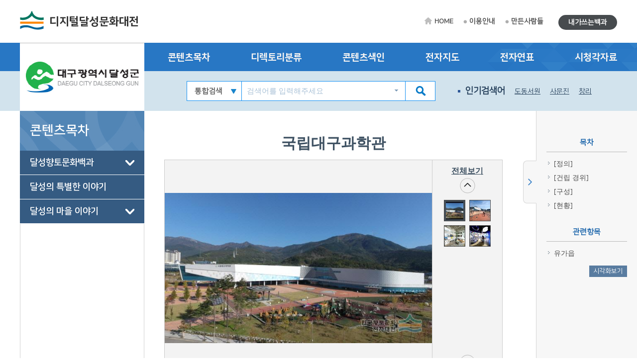

--- FILE ---
content_type: text/html; charset=utf-8
request_url: http://dalseong.grandculture.net/dalseong/toc/GC40801375
body_size: 15372
content:






 





  

<!DOCTYPE html>

<html lang="ko">
<head>
    <meta charset="utf-8">
    <meta name="description" content="">
    <meta http-equiv="x-ua-compatible" content="ie=edge">
    <meta name="viewport" content="width=device-width, initial-scale=1">
    
    



<title>국립대구과학관 - 디지털달성문화대전</title>

    <link href="/favicon.ico" rel="shortcut icon" type="image/x-icon" />
    <link href="/favicon.ico" rel="icon" type="image/x-icon" />
    <link href="/touch-icon-iphone.png" rel="apple-touch-icon" />
    <link href="/touch-icon-iphone-precomposed.png" rel="apple-touch-icon-precomposed" />
    <link href="/Content/Css/base.css" rel="stylesheet"/>
<link href="/Content/Css/service-common.css" rel="stylesheet"/>
<link href="/Content/Css/fonts/font-awesome.css" rel="stylesheet"/>
<link href="/Content/Css/service.css" rel="stylesheet"/>
<link href="/Content/Script/plugin/lightslider/css/lightslider.css" rel="stylesheet"/>
<link href="/Content/Script/plugin/jstree/css/jstree.css" rel="stylesheet"/>
<link href="/Content/Script/plugin/popModal/css/popModal.css" rel="stylesheet"/>
<link href="/Content/Css/main-common.css" rel="stylesheet"/>

    <script src="/Scripts/jquery-3.2.1.js"></script>
<script src="/Scripts/jquery-ui-1.12.1.js"></script>
<script src="/Content/Script/plugin/uitotop/jquery.uitotop.js"></script>
<script src="/Content/Script/util.js"></script>
<script src="/Content/Script/common.js"></script>
<script src="/Content/Script/main-common.js"></script>
<script src="/Content/Script/plugin/ark/ark.js"></script>
<script src="/Content/Script/plugin/lightslider/lightslider-1.1.6.js"></script>
<script src="/Content/Script/plugin/jstree/jstree-3.3.5.js"></script>
<script src="/Content/Script/plugin/clipboard-1.7.1.js"></script>
<script src="/Content/Script/plugin/popModal/popModal-1.26.js"></script>
<script src="/Content/Script/plugin/uitotop/easing.js"></script>
<script src="/Content/Script/ui-service.js"></script>

    <script src="/Content/Script/plugin/basil/basil-0.4.10.js"></script>
<script src="/Content/Script/plugin/basil/basil.list-0.4.10.js"></script>
<script src="/Content/Script/session/ui-service-basil.js"></script>


    <!-- Global site tag (gtag.js) - Google Analytics -->
<script async src="https://www.googletagmanager.com/gtag/js?id=G-5WQJ17H8E7"></script>
<script>
        window.dataLayer = window.dataLayer || [];
        function gtag() { dataLayer.push(arguments); }
        gtag('js', new Date());

    gtag('config', 'G-5WQJ17H8E7');
</script>


    <script type="text/javascript">
        function timeline2(item) {
            if (!item) item = '달성:달성군청 설립';
            popupChron('dalseong', item, '');
        }

        function map(item) {
	    //alert('네이버 전자지도 Open API 서비스 종료로 인하여 교체 작업시까지 전자지도 서비스를 사용할 수 없습니다.\n\n서비스 이용에 불편을 드려 죄송합니다.');
            //return;
            if (!item) item = '달성:달성군청';
            popupGis('dalseong', item, '');
        }
    </script>
</head>
<body>
    <form id="contentsForm" name="contentsForm" action="" method="post">
        <input type="hidden" name="requestBy" value="" />
    </form>

    <!-- Skip -->
    <div class="skip">
        <a href="#container">본문 바로가기</a>
    </div>
    <!-- //Skip -->
    <div id="wrap">
        <!-- header -->
        <header id="header">
            <div id="top">
                <div class="wrap clearfix">
                    <!-- 상단 로고 -->
                    <h1 id="logo"><a href="/dalseong">디지털달성문화대전</a></h1>
                    <div class="util-wrap clearfix">
                        <ul id="sub-util" class="clearfix">
                            <li><a href="/dalseong" class="home-tit">HOME</a></li>
                            <li><a href="/dalseong/guide">이용안내</a></li>
                            <li><a href="/dalseong/maker">만든사람들</a></li>
                            
                        </ul>
                        <ul id="radius-util" class="special-link">

                            <li><a href="/dalseong/board/usercontents" class="radius-tit type2">내가쓰는백과</a></li>
                        </ul>
                    </div>
                </div>
            </div>
            <nav id="nav">
                <div class="nav-logo">
                    <div class="left-menu-tit" style="background: url(/Local/dalseong/Images/logo.jpg) no-repeat 50% 50% #fff;"></div>
                </div>
                <div class="nav-link">
                    <div class="wrap clearfix">
                        <ul class="link-list clearfix">
                            <li><a href="/dalseong/toc?search=TT002">콘텐츠목차</a></li>
                            <li><a href="/dalseong/dir">디렉토리분류</a></li>
                            <li><a href="/dalseong/index">콘텐츠색인</a></li>
                            <li><a href="#map" onclick="map(); return false;">전자지도</a></li>
                            <li><a href="#timeline" onclick="timeline2(); return false;">전자연표</a></li>
                            <li><a href="/dalseong/multimedia">시청각자료</a></li>
                        </ul>
                    </div>
                </div>
                <div class="nav-copy">
                    <div class="wrap clearfix">
                        <h1 id="logo"><a href="/dalseong">디지털달성문화대전</a></h1>
                        <!-- 검색창 -->
                        <div class="search-area clearfix">
                            <form id="searchForm" name="searchForm" action="/dalseong/search" method="post">
                                <input type="hidden" name="localCode" id="localCode" value="GC408" />
                                <input type="hidden" name="local" id="localName" value="dalseong" />
                                <input type="hidden" name="keyword" value="" />
                                <select name="collection">
                                    <option value="">통합검색</option>
                                    <option value="text">본문</option>
                                    <option value="multimedia">시청각</option>
                                </select>
                                <input type="text" name="input_keyword" id="input_keyword" class="zh" placeholder="검색어를 입력해주세요">
                                <button type="submit" class="btn-sch"></button>
                            </form>
                            <div id="ark" class="zh"></div>
                        </div>
                        <!-- //검색창 -->
                        <!-- 인기검색어 -->
                        <ul class="keyword-area clearfix">
                            <li class="keyword-thumb">인기검색어</li>
                            


                    <li><a href="#search" onclick="mainSearchKeyword('도동서원'); return false;">도동서원</a></li>
                    <li><a href="#search" onclick="mainSearchKeyword('사문진'); return false;">사문진</a></li>
                    <li><a href="#search" onclick="mainSearchKeyword('창리'); return false;">창리</a></li>
                    <li><a href="#search" onclick="mainSearchKeyword('죽곡리'); return false;">죽곡리</a></li>
                    <li><a href="#search" onclick="mainSearchKeyword('현풍 석빙고'); return false;">현풍 석빙고</a></li>


                        </ul>
                        <!-- //인기검색어 -->
                        <!-- 검색버튼 -->
                        <div class="res-search clearfix"></div>

                        <!-- 전체메뉴 버튼 -->
                        <div class="res-menu clearfix"></div>
                    </div>
                </div>
            </nav>
        </header>
        <!-- //header -->

        <div id="container">
            <div class="wrap clearfix">

                <!-- leftmenu -->
                <div id="left-menu">
                    
                    <div id="left-title">
                        <h1>콘텐츠목차</h1>
                    </div>
                    <div id="left-tree" class="no-facet" style="visibility: hidden;">

<ul>
<li class="depth-1" id="TT002">
    <a href="/dalseong/toc?search=TT002">달성향토문화백과</a>
<ul>
<li class="depth-2" id="A">
    <a href="/dalseong/toc?search=A">삶의 터전(지리)</a>
<ul>
<li class="depth-3" id="A1">
    <a href="/dalseong/toc?search=A1">자연 지리</a>
<ul>
<li class="depth-4" id="A1/2">
    <a href="/dalseong/toc?search=A1/2">지질·지형</a>
</li>
</ul>
</li>
<li class="depth-3" id="A2">
    <a href="/dalseong/toc?search=A2">인문 지리</a>
<ul>
<li class="depth-4" id="A2/1">
    <a href="/dalseong/toc?search=A2/1">행정 구역</a>
</li>
<li class="depth-4" id="A2/2">
    <a href="/dalseong/toc?search=A2/2">마을</a>
</li>
<li class="depth-4" id="A2/3">
    <a href="/dalseong/toc?search=A2/3">교통</a>
</li>
<li class="depth-4" id="A2/4">
    <a href="/dalseong/toc?search=A2/4">관광</a>
</li>
</ul>
</li>
<li class="depth-3" id="A3">
    <a href="/dalseong/toc?search=A3">동식물</a>
<ul>
<li class="depth-4" id="A3/1">
    <a href="/dalseong/toc?search=A3/1">동물상</a>
</li>
<li class="depth-4" id="A3/2">
    <a href="/dalseong/toc?search=A3/2">식물상</a>
</li>
</ul>
</li>
</ul>
</li>
<li class="depth-2" id="B">
    <a href="/dalseong/toc?search=B">삶의 내력(역사)</a>
<ul>
<li class="depth-3" id="B1">
    <a href="/dalseong/toc?search=B1">전통 시대</a>
<ul>
<li class="depth-4" id="B1/1">
    <a href="/dalseong/toc?search=B1/1">고대</a>
</li>
<li class="depth-4" id="B1/2">
    <a href="/dalseong/toc?search=B1/2">고려 시대</a>
</li>
<li class="depth-4" id="B1/3">
    <a href="/dalseong/toc?search=B1/3">조선 시대</a>
</li>
</ul>
</li>
<li class="depth-3" id="B2">
    <a href="/dalseong/toc?search=B2">근현대</a>
<ul>
<li class="depth-4" id="B2/1">
    <a href="/dalseong/toc?search=B2/1">근대</a>
</li>
<li class="depth-4" id="B2/2">
    <a href="/dalseong/toc?search=B2/2">현대</a>
</li>
</ul>
</li>
</ul>
</li>
<li class="depth-2" id="C">
    <a href="/dalseong/toc?search=C">삶의 자취(문화 유산)</a>
<ul>
<li class="depth-3" id="C1">
    <a href="/dalseong/toc?search=C1">유형 유산</a>
<ul>
<li class="depth-4" id="C1/1">
    <a href="/dalseong/toc?search=C1/1">유물</a>
</li>
<li class="depth-4" id="C1/2">
    <a href="/dalseong/toc?search=C1/2">유적</a>
</li>
</ul>
</li>
<li class="depth-3" id="C3">
    <a href="/dalseong/toc?search=C3">기록 유산</a>
<ul>
<li class="depth-4" id="C3/3">
    <a href="/dalseong/toc?search=C3/3">지리지·향토지</a>
</li>
<li class="depth-4" id="ba08ca36-d8e0-4e6b-8b8b-400c49cdd8eb">
    <a href="/dalseong/toc?search=ba08ca36-d8e0-4e6b-8b8b-400c49cdd8eb">고문헌·고지도</a>
</li>
</ul>
</li>
<li class="depth-3" id="6221f467-e69c-406c-a1a6-649c55422308">
    <a href="/dalseong/toc?search=6221f467-e69c-406c-a1a6-649c55422308">무형 유산</a>
</li>
</ul>
</li>
<li class="depth-2" id="D">
    <a href="/dalseong/toc?search=D">삶의 주체(성씨·인물)</a>
<ul>
<li class="depth-3" id="D1">
    <a href="/dalseong/toc?search=D1">성씨·세거지</a>
</li>
<li class="depth-3" id="D2">
    <a href="/dalseong/toc?search=D2">전통 시대 인물</a>
<ul>
<li class="depth-4" id="D2/2">
    <a href="/dalseong/toc?search=D2/2">문무 관인</a>
</li>
<li class="depth-4" id="2017d42d-067f-416c-a4cd-43f0d813f0e4">
    <a href="/dalseong/toc?search=2017d42d-067f-416c-a4cd-43f0d813f0e4">문인·학자</a>
</li>
<li class="depth-4" id="D2/4">
    <a href="/dalseong/toc?search=D2/4">효자·열녀</a>
</li>
<li class="depth-4" id="1dbac291-0597-4ea5-acf5-35be1d754cd0">
    <a href="/dalseong/toc?search=1dbac291-0597-4ea5-acf5-35be1d754cd0">의병</a>
</li>
<li class="depth-4" id="D2/5">
    <a href="/dalseong/toc?search=D2/5">승려</a>
</li>
</ul>
</li>
<li class="depth-3" id="D3">
    <a href="/dalseong/toc?search=D3">근현대 인물</a>
<ul>
<li class="depth-4" id="3a0a0883-dca6-4deb-b938-2e4d9df9cd06">
    <a href="/dalseong/toc?search=3a0a0883-dca6-4deb-b938-2e4d9df9cd06">의병·독립운동가</a>
</li>
<li class="depth-4" id="68ddd36e-ee01-4707-908f-a7b04a8ce2bd">
    <a href="/dalseong/toc?search=68ddd36e-ee01-4707-908f-a7b04a8ce2bd">문인·학자</a>
</li>
<li class="depth-4" id="D3/1">
    <a href="/dalseong/toc?search=D3/1">행정 관료·경제인</a>
</li>
<li class="depth-4" id="5ca8d72b-38ad-4d29-88c6-31d3c7f95582">
    <a href="/dalseong/toc?search=5ca8d72b-38ad-4d29-88c6-31d3c7f95582">종교인</a>
</li>
<li class="depth-4" id="94f578b7-9b93-40d6-a836-6bd7e3ffb083">
    <a href="/dalseong/toc?search=94f578b7-9b93-40d6-a836-6bd7e3ffb083">정치인</a>
</li>
</ul>
</li>
</ul>
</li>
<li class="depth-2" id="E">
    <a href="/dalseong/toc?search=E">삶의 틀(정치∙경제∙사회)</a>
<ul>
<li class="depth-3" id="E1">
    <a href="/dalseong/toc?search=E1">정치·행정</a>
</li>
<li class="depth-3" id="E2">
    <a href="/dalseong/toc?search=E2">경제·산업</a>
<ul>
<li class="depth-4" id="E2/2">
    <a href="/dalseong/toc?search=E2/2">기업체·경제 단체</a>
</li>
<li class="depth-4" id="E2/3">
    <a href="/dalseong/toc?search=E2/3">시장∙산업 시설</a>
</li>
<li class="depth-4" id="E2/4">
    <a href="/dalseong/toc?search=E2/4">특산물</a>
</li>
</ul>
</li>
<li class="depth-3" id="E3">
    <a href="/dalseong/toc?search=E3">사회·복지</a>
<ul>
<li class="depth-4" id="E3/1">
    <a href="/dalseong/toc?search=E3/1">사회 단체</a>
</li>
<li class="depth-4" id="E3/2">
    <a href="/dalseong/toc?search=E3/2">복지 시설</a>
</li>
<li class="depth-4" id="E3/3">
    <a href="/dalseong/toc?search=E3/3">보건 의료</a>
</li>
</ul>
</li>
<li class="depth-3" id="E4">
    <a href="/dalseong/toc?search=E4">과학 기술</a>
</li>
</ul>
</li>
<li class="depth-2" id="F">
    <a href="/dalseong/toc?search=F">삶의 의미(종교)</a>
<ul>
<li class="depth-3" id="F1">
    <a href="/dalseong/toc?search=F1">불교</a>
</li>
<li class="depth-3" id="F2">
    <a href="/dalseong/toc?search=F2">유교</a>
</li>
<li class="depth-3" id="F3">
    <a href="/dalseong/toc?search=F3">기독교</a>
</li>
<li class="depth-3" id="F4">
    <a href="/dalseong/toc?search=F4">신종교</a>
</li>
</ul>
</li>
<li class="depth-2" id="G">
    <a href="/dalseong/toc?search=G">삶의 내용(문화·교육)</a>
<ul>
<li class="depth-3" id="G1">
    <a href="/dalseong/toc?search=G1">문화·예술</a>
<ul>
<li class="depth-4" id="G1/2">
    <a href="/dalseong/toc?search=G1/2">문화 예술 단체</a>
</li>
<li class="depth-4" id="G1/3">
    <a href="/dalseong/toc?search=G1/3">문화 예술 작품</a>
</li>
<li class="depth-4" id="G1/4">
    <a href="/dalseong/toc?search=G1/4">문화 시설</a>
</li>
<li class="depth-4" id="G1/5">
    <a href="/dalseong/toc?search=G1/5">지역 축제·행사</a>
</li>
</ul>
</li>
<li class="depth-3" id="G2">
    <a href="/dalseong/toc?search=G2">체육</a>
</li>
<li class="depth-3" id="G3">
    <a href="/dalseong/toc?search=G3">교육</a>
</li>
<li class="depth-3" id="G4">
    <a href="/dalseong/toc?search=G4">언론∙출판</a>
</li>
</ul>
</li>
<li class="depth-2" id="H">
    <a href="/dalseong/toc?search=H">삶의 방식(생활·민속)</a>
<ul>
<li class="depth-3" id="H1">
    <a href="/dalseong/toc?search=H1">생활</a>
<ul>
<li class="depth-4" id="H1/1">
    <a href="/dalseong/toc?search=H1/1">의생활</a>
</li>
<li class="depth-4" id="H1/2">
    <a href="/dalseong/toc?search=H1/2">식생활</a>
</li>
<li class="depth-4" id="H1/3">
    <a href="/dalseong/toc?search=H1/3">주생활</a>
</li>
</ul>
</li>
<li class="depth-3" id="H2">
    <a href="/dalseong/toc?search=H2">민속</a>
<ul>
<li class="depth-4" id="H2/1">
    <a href="/dalseong/toc?search=H2/1">평생 의례·세시 풍속</a>
</li>
<li class="depth-4" id="H2/2">
    <a href="/dalseong/toc?search=H2/2">민간 신앙</a>
</li>
<li class="depth-4" id="H2/3">
    <a href="/dalseong/toc?search=H2/3">민속놀이</a>
</li>
<li class="depth-4" id="H2/4">
    <a href="/dalseong/toc?search=H2/4">생활 도구</a>
</li>
</ul>
</li>
</ul>
</li>
<li class="depth-2" id="I">
    <a href="/dalseong/toc?search=I">삶의 이야기(구비 전승·언어·문학)</a>
<ul>
<li class="depth-3" id="I1">
    <a href="/dalseong/toc?search=I1">구비 전승</a>
</li>
<li class="depth-3" id="I2">
    <a href="/dalseong/toc?search=I2">언어</a>
</li>
<li class="depth-3" id="I3">
    <a href="/dalseong/toc?search=I3">문학</a>
</li>
</ul>
</li>
</ul>
</li>
<li class="depth-1" id="TT003">
    <a href="/dalseong/toc?search=TT003">달성의 특별한 이야기</a>
</li>
<li class="depth-1" id="TT004">
    <a href="/dalseong/toc?search=TT004">달성의 마을 이야기</a>
<ul>
<li class="depth-2" id="GC408A">
    <a href="/dalseong/toc?search=GC408A">옥포면 교항리</a>
<ul>
<li class="depth-3" id="GC408A01">
    <a href="/dalseong/toc?search=GC408A01">하늘 아래 큰 마을</a>
<ul>
<li class="depth-4" id="GC408A0101">
    <a href="/dalseong/toc?search=GC408A0101">임진왜란을 피해 입향한 청도김씨 집성촌</a>
</li>
<li class="depth-4" id="GC408A0102">
    <a href="/dalseong/toc?search=GC408A0102">마을의 근대화와 호국 정신</a>
</li>
<li class="depth-4" id="GC408A0103">
    <a href="/dalseong/toc?search=GC408A0103">권학 전통으로 사람을 키우고</a>
</li>
</ul>
</li>
<li class="depth-3" id="GC408A02">
    <a href="/dalseong/toc?search=GC408A02">강과 산과 들의 마을</a>
<ul>
<li class="depth-4" id="GC408A0201">
    <a href="/dalseong/toc?search=GC408A0201">강바닥이 옥토로 변하고</a>
</li>
<li class="depth-4" id="GC408A0202">
    <a href="/dalseong/toc?search=GC408A0202">마을의 안식처 세청 이팝나무숲</a>
</li>
<li class="depth-4" id="GC408A0203">
    <a href="/dalseong/toc?search=GC408A0203">물과 숲의 이야기</a>
</li>
</ul>
</li>
<li class="depth-3" id="GC408A03">
    <a href="/dalseong/toc?search=GC408A03">마을을 지켜온 사람들</a>
<ul>
<li class="depth-4" id="GC408A0301">
    <a href="/dalseong/toc?search=GC408A0301">마을 문화를 전승해온 사람들</a>
</li>
<li class="depth-4" id="GC408A0302">
    <a href="/dalseong/toc?search=GC408A0302">시설 재배의 달인들</a>
</li>
<li class="depth-4" id="GC408A0303">
    <a href="/dalseong/toc?search=GC408A0303">재실을 지키는 사람들</a>
</li>
<li class="depth-4" id="GC408A0304">
    <a href="/dalseong/toc?search=GC408A0304">고향을 지키는 사람들</a>
</li>
<li class="depth-4" id="GC408A0305">
    <a href="/dalseong/toc?search=GC408A0305">고향을 찾아온 사람들</a>
</li>
</ul>
</li>
</ul>
</li>
<li class="depth-2" id="GC408B">
    <a href="/dalseong/toc?search=GC408B">논공읍 삼리리</a>
<ul>
<li class="depth-3" id="GC408B01">
    <a href="/dalseong/toc?search=GC408B01">낙동강이 만든 양지마을</a>
<ul>
<li class="depth-4" id="GC408B0101">
    <a href="/dalseong/toc?search=GC408B0101">낙동강변 양지뜸에 자리잡은 광산이씨 집성촌</a>
</li>
<li class="depth-4" id="GC408B0102">
    <a href="/dalseong/toc?search=GC408B0102">마을을 변화시킨 새마을 운동</a>
</li>
<li class="depth-4" id="GC408B0103">
    <a href="/dalseong/toc?search=GC408B0103">강이 만든 환경</a>
</li>
</ul>
</li>
<li class="depth-3" id="GC408B02">
    <a href="/dalseong/toc?search=GC408B02">역사와 자연을 간직한 마을</a>
<ul>
<li class="depth-4" id="GC408B0201">
    <a href="/dalseong/toc?search=GC408B0201">한국사의 흔적을 간직한 마을</a>
</li>
<li class="depth-4" id="GC408B0202">
    <a href="/dalseong/toc?search=GC408B0202">마을을 변화시킨 특수작물</a>
</li>
<li class="depth-4" id="GC408B0203">
    <a href="/dalseong/toc?search=GC408B0203">강과 늪 이야기</a>
</li>
</ul>
</li>
<li class="depth-3" id="GC408B03">
    <a href="/dalseong/toc?search=GC408B03">마을을 이어온 사람들</a>
<ul>
<li class="depth-4" id="GC408B0301">
    <a href="/dalseong/toc?search=GC408B0301">마을의 역사를 전해오는 사람들</a>
</li>
<li class="depth-4" id="GC408B0302">
    <a href="/dalseong/toc?search=GC408B0302">마을의 현재와 미래를 이끄는 사람들</a>
</li>
</ul>
</li>
</ul>
</li>
<li class="depth-2" id="GC408C">
    <a href="/dalseong/toc?search=GC408C">가창면 정대1리</a>
<ul>
<li class="depth-3" id="GC408C01">
    <a href="/dalseong/toc?search=GC408C01">비슬산 아래 청정마을</a>
<ul>
<li class="depth-4" id="GC408C0101">
    <a href="/dalseong/toc?search=GC408C0101">6개 자연마을 정대 1리로</a>
</li>
<li class="depth-4" id="GC408C0102">
    <a href="/dalseong/toc?search=GC408C0102">산간오지 마을 세상과 함께 변화하다</a>
</li>
<li class="depth-4" id="GC408C0103">
    <a href="/dalseong/toc?search=GC408C0103">비슬산 아래 오지 마을</a>
</li>
</ul>
</li>
<li class="depth-3" id="GC408C02">
    <a href="/dalseong/toc?search=GC408C02">자연과 함께 삶을 개척</a>
<ul>
<li class="depth-4" id="GC408C0201">
    <a href="/dalseong/toc?search=GC408C0201">자연과 함께 사는 사람들</a>
</li>
<li class="depth-4" id="GC408C0202">
    <a href="/dalseong/toc?search=GC408C0202">동제로 정성을 다하고</a>
</li>
<li class="depth-4" id="GC408C0203">
    <a href="/dalseong/toc?search=GC408C0203">폐교는 미술 광장으로</a>
</li>
<li class="depth-4" id="GC408C0204">
    <a href="/dalseong/toc?search=GC408C0204">청정지역 특용작물 미나리와 토마토</a>
</li>
</ul>
</li>
<li class="depth-3" id="GC408C03">
    <a href="/dalseong/toc?search=GC408C03">고향을 지키는 사람들</a>
<ul>
<li class="depth-4" id="GC408C0301">
    <a href="/dalseong/toc?search=GC408C0301">고향으로 돌아온 사람들</a>
</li>
<li class="depth-4" id="GC408C0302">
    <a href="/dalseong/toc?search=GC408C0302">평지마 마을 제갈성씨</a>
</li>
<li class="depth-4" id="GC408C0303">
    <a href="/dalseong/toc?search=GC408C0303">한덤이 마을 함안조씨</a>
</li>
</ul>
</li>
</ul>
</li>
</ul>
</li>
</ul>
                    </div>

                </div>
                <!-- //leftmenu -->
                <!-- contents -->
                <div class="contents clearfix">
                    <div class="contents_area">
                        



<link href="/Content/Css/service-contents.css" rel="stylesheet"/>
<link href="/Content/Script/plugin/remodal/css/remodal.css" rel="stylesheet"/>
<link href="/Content/Script/plugin/remodal/css/remodal-default-theme.css" rel="stylesheet"/>

<link href="/Content/Script/plugin/vis/css/relationgraph.css" rel="stylesheet"/>
<link href="/Content/Script/plugin/vis/css/jquery.contextmenu.css" rel="stylesheet"/>
<link href="/Content/Script/plugin/remodal/css/remodal.css" rel="stylesheet"/>
<link href="/Content/Script/plugin/remodal/css/remodal-default-theme.css" rel="stylesheet"/>


<iframe id="emptyWin" style="display: none;"></iframe>
<div id="content_category3">
    <!-- slider-section -->
    <div class="slider-section">
        <!-- pgtt -->
        <div class="pgtt">
                <strong class="title">국립대구과학관</strong>

                    </div>
        <!-- //pgtt -->
        <!-- bx_media -->
                <div class="bx_media">
                    <div id="media-view" class="ph_view" data-local="dalseong" data-contents="GC40801375" data-multimedia="GC408P01382" data-page-type="contents" data-seq="1" data-ext="jpg"></div>

                        <!-- ph_thumb -->
                        <div class="ph_thumb">
                            <a class="btn_all_view" onclick="viewRelatedMedia(this);" data-local="dalseong" data-contents="GC40801375" data-multimedia="GC408P01382" data-page-type="contents" title="새창">전체보기</a>
                            <!-- thumb_list -->
                            <div class="thumb_list">
                                <div class="mask">
                                    <ul>
                                        <li>
                                                <span class="active" onclick="showMedia(this, true);" data-local="dalseong" data-contents="GC40801375" data-multimedia="GC408P01382" data-page-type="contents" data-seq="1" data-ext="jpg"><img src="/Image?localName=dalseong&id=GC408P01382&t=thumb" alt="국립대구과학관 전경 썸네일 이미지" width="41" height="41" /></span>
                                                <span class="" onclick="showMedia(this, true);" data-local="dalseong" data-contents="GC40801375" data-multimedia="GC408P03651" data-page-type="contents" data-seq="2" data-ext="jpg"><img src="/Image?localName=dalseong&id=GC408P03651&t=thumb" alt="국립대구과학관 전경 2 썸네일 이미지" width="41" height="41" /></span>
                                                <span class="" onclick="showMedia(this, true);" data-local="dalseong" data-contents="GC40801375" data-multimedia="GC408P03649" data-page-type="contents" data-seq="3" data-ext="jpg"><img src="/Image?localName=dalseong&id=GC408P03649&t=thumb" alt="국립대구과학관 1층 로비 썸네일 이미지" width="41" height="41" /></span>
                                                <span class="" onclick="showMedia(this, true);" data-local="dalseong" data-contents="GC40801375" data-multimedia="GC408P03650" data-page-type="contents" data-seq="4" data-ext="jpg"><img src="/Image?localName=dalseong&id=GC408P03650&t=thumb" alt="국립대구과학관 어린이관 썸네일 이미지" width="41" height="41" /></span>
                                        </li>
                                    </ul>
                                </div>
                                <a href="#prev" class="btn_prev"><img src="/Content/Image/contents/btn_thumb_prev.gif" alt="이전" /></a>
                                <a href="#next" class="btn_next"><img src="/Content/Image/contents/btn_thumb_next.gif" alt="다음" /></a>
                            </div>
                            <!-- //thumb_list -->
                        </div>
                        <!-- //ph_thumb -->
                </div>

        


<div class="remodal-bg">
    
    <div class="remodal mediaview" data-remodal-id="mediaview" data-remodal-options="hashTracking: false" role="dialog" aria-labelledby="modal-mediaview" aria-describedby="multimedia-viewer">
        <div>
            <div id="multimedia-viewer">
                <!-- viewWrap -->
                <div class="viewWrap">
                    <div class="viewTit">
                        <h6>국립대구과학관</h6>
                        <div class="sns">
                            
                            <a href="#self" class="btn_tw">트위터</a>
                            <a href="#self" class="btn_fb">페이스북</a>
                        </div>
                    </div>
                    <!-- viewCont -->
                    <div class="viewCont">
                        <!-- vwrap -->
                        <div class="vwrap">
                            <!-- viewArea -->
                            <div class="viewArea">
                                <div class="viewport" data-local="dalseong" data-contents="GC40801375" data-page-type="pop" data-multimedia="" data-seq="" data-ext="">
                                    <div class="bx_img"></div>
                                     
                                </div>
                            </div>
                            <!-- //viewArea -->
                            <!-- viewInfo -->
                            <div class="viewInfo"></div>
                            <!-- //viewInfo -->
                        </div>
                        <!-- //vwrap -->
                        <!-- slider_thumb -->
                        <div class="thumbslide">
                            <ul id="responsive" class="content-slider">

                                    <li>
                                        <a href="#self">
                                            <div class="bx_img" data-local="dalseong" data-contents="GC40801375" data-multimedia="GC408P01382" data-page-type="pop" data-seq="1">
                                                <img src="/Image?localName=dalseong&id=GC408P01382&t=thumb" alt="국립대구과학관 전경 썸네일 이미지" />

                                            </div>
                                            <strong class="tit">국립대구과학관 전경</strong>
                                        </a>
                                    </li>
                                    <li>
                                        <a href="#self">
                                            <div class="bx_img" data-local="dalseong" data-contents="GC40801375" data-multimedia="GC408P03651" data-page-type="pop" data-seq="2">
                                                <img src="/Image?localName=dalseong&id=GC408P03651&t=thumb" alt="국립대구과학관 전경 2 썸네일 이미지" />

                                            </div>
                                            <strong class="tit">국립대구과학관 전경 2</strong>
                                        </a>
                                    </li>
                                    <li>
                                        <a href="#self">
                                            <div class="bx_img" data-local="dalseong" data-contents="GC40801375" data-multimedia="GC408P03649" data-page-type="pop" data-seq="3">
                                                <img src="/Image?localName=dalseong&id=GC408P03649&t=thumb" alt="국립대구과학관 1층 로비 썸네일 이미지" />

                                            </div>
                                            <strong class="tit">국립대구과학관 1층 로비</strong>
                                        </a>
                                    </li>
                                    <li>
                                        <a href="#self">
                                            <div class="bx_img" data-local="dalseong" data-contents="GC40801375" data-multimedia="GC408P03650" data-page-type="pop" data-seq="4">
                                                <img src="/Image?localName=dalseong&id=GC408P03650&t=thumb" alt="국립대구과학관 어린이관 썸네일 이미지" />

                                            </div>
                                            <strong class="tit">국립대구과학관 어린이관</strong>
                                        </a>
                                    </li>

                            </ul>
                        </div>
                        <!-- //slider_thumb -->
                        <a href="#self" data-remodal-action="confirm" class="btn_viewer_close remodal-confirm"><img src="/Content/Image/mediaview/btn_viewer_close.gif" alt="닫기" /></a>
                    </div>
                    <!-- //viewCont -->
                </div>
                <!-- //viewWrap -->
            </div>
        </div>
    </div>
    

    
    <div class="remodal vis" data-remodal-id="vis" data-remodal-options="hashTracking: false" role="dialog" aria-labelledby="modal-vis" aria-describedby="visual-relation" data-local="dalseong" data-id="GC40801375">
        <div>
            <div id="visual-relation">
                <!-- viewWrap -->
                <div class="viewWrap">
                    <div id="visArea"></div>
                    <a href="#self" data-remodal-action="confirm" class="btn_viewer_close remodal-confirm"><img src="/Content/Image/mediaview/btn_viewer_close.gif" alt="닫기" /></a>
                </div>
                <!-- //viewWrap -->
            </div>
        </div>
    </div>
    
</div>
  
        <!-- //bx_media -->
    </div>
    <!-- //slider-section -->
    <!-- pic_control -->
    <div id="pic_control" align="center">

        <div class="pic_control_sub">
            <ul class="pic_control_u1 clearfix">
                <li></li>
                <li><a href="http://cafeblog.search.naver.com/search.naver?where=post&sm=tab_jum&ie=utf8&query=%EA%B5%AD%EB%A6%BD%EB%8C%80%EA%B5%AC%EA%B3%BC%ED%95%99%EA%B4%80" target="_blank"><img src="/Content/Image/contents/sns_02.gif" alt="네이버 블로그 검색" /></a></li>
                <li><a class="copyUrl" href="#urlcopy" data-clipboard-text="http://aks.ai/GC40801375" onclick="return false;"><img src="/Content/Image/contents/sns_03.gif" alt="URL 복사" /></a></li>
                <li><a href="/Twitter?t=%EA%B5%AD%EB%A6%BD%EB%8C%80%EA%B5%AC%EA%B3%BC%ED%95%99%EA%B4%80&u=http://aks.ai/GC40801375" target="_blank"><img src="/Content/Image/contents/sns_04.gif" alt="트위터 공유" /></a></li>
                <li><a href="/Facebook?t=%EB%94%94%EC%A7%80%ED%84%B8%EB%8B%AC%EC%84%B1%EB%AC%B8%ED%99%94%EB%8C%80%EC%A0%84&u=http://aks.ai/GC40801375&d=%EA%B5%AD%EB%A6%BD%EB%8C%80%EA%B5%AC%EA%B3%BC%ED%95%99%EA%B4%80" target="_blank"><img src="/Content/Image/contents/sns_05.gif" alt="페이스북 공유" /></a></li>
            </ul>
            <ul class="pic_control_u2 clearfix">
                <li>
                    <a onclick="selectFont(this);"><img src="/Content/Image/contents/utill_01.png" alt="글꼴 변경" /></a>
                    <div style="display: none;">
                        <a onclick="fontSwap(this);" style="font-family: 돋움;">돋움</a>
                        <a onclick="fontSwap(this);" style="font-family: 굴림;">굴림</a>
                        <a onclick="fontSwap(this);" style="font-family: 바탕;">바탕</a>
                    </div>
                </li>
                <li><a onclick="fontSize('+');"><img src="/Content/Image/contents/utill_02.png" alt="글자크기 크게" /></a></li>
                <li><a onclick="fontSize('-');"><img src="/Content/Image/contents/utill_03.png" alt="글자크기 작게" /></a></li>
                <li><a onclick="downloadXML(this);" data-local="dalseong" data-id="GC40801375"><img src="/Content/Image/contents/utill_04.png" alt="XML 다운로드" /></a></li>
                <li><a onclick="print(this);" data-local="dalseong"><img src="/Content/Image/contents/utill_05.png" alt="인쇄" /></a></li>
                    <li class="mgl10"><a onclick="visualRelation('GC40801375');"><img src="/Content/Image/contents/btn_visual.gif" alt="시각화 보기"></a></li>
            </ul>
        </div>
    </div>
    <!-- //pic_control -->

<div id="pic_info_div" xmlns:msxsl="urn:schemas-microsoft-com:xslt" xmlns:user="http://www.css.co.kr">
  <table class="pic_info_tb fontSwap">
    <caption>메타데이터</caption>
    <colgroup>
      <col style="width: 20%;" />
      <col style="width: 80%;" />
    </colgroup>
    <tbody>
      <tr>
        <th>항목 ID</th>
        <td>GC40801375</td>
      </tr>
      <tr>
        <th>한자</th>
        <td>國立大邱科學館</td>
      </tr>
      <tr>
        <th>영어공식명칭</th>
        <td>Daegu National Science Museum</td>
      </tr>
      <tr>
        <th>분야</th>
        <td>문화·교육/교육</td>
      </tr>
      <tr>
        <th>유형</th>
        <td>지명/시설</td>
      </tr>
      <tr>
        <th>지역</th>
        <td>대구광역시 달성군 유가읍 테크노대로6길 20[상리 917]</td>
      </tr>
      <tr>
        <th>시대</th>
        <td>현대/현대</td>
      </tr>
      <tr>
        <th>집필자</th>
        <td>
          <a class="titleModal link-pop writer" data-local="dalseong" data-header="집필항목" data-category="집필자" data-search="김창근" title="집필항목 보기">김창근</a>
        </td>
      </tr>
    </tbody>
  </table>
</div>
<div class="info_detail" xmlns:msxsl="urn:schemas-microsoft-com:xslt" xmlns:user="http://www.css.co.kr">
  <div class="mgb45">
    <div class="info_tit info_arrow">
      <div class="info_tit_sub fontSwap">
              [상세정보]
              <a class="mgt2 mgr20"><img src="/Content/Image/contents/arr.gif" /></a></div>
    </div>
    <div class="dpno info_text">
      <table class="pic_info_tb fontSwap">
        <caption>메타데이터 상세정보</caption>
        <colgroup>
          <col style="width: 25%;" />
          <col style="width: 75%;" />
        </colgroup>
        <tr>
          <th>준공 시기/일시</th>
          <td>2012년 10월 9일<a href="/" onclick="timeline2('달성:국립대구과학관 준공'); return false;"><img src="/Content/Image/contents/timeline_icon.gif" alt="연표보기" /></a> - 국립대구과학관 준공</td>
        </tr>
        <tr>
          <th>개관|개장 시기/일시</th>
          <td>2013년 12월 24일<a href="/" onclick="timeline2('달성:국립대구과학관 개관'); return false;"><img src="/Content/Image/contents/timeline_icon.gif" alt="연표보기" /></a> - 국립대구과학관 개관</td>
        </tr>
        <tr>
          <th>최초 설립지</th>
          <td>국립대구과학관 - 대구광역시 달성군 유가읍 테크노대로 6길 20[상리 917]<a href="/" onclick="map('달성:국립대구과학관'); return false;"><img src="/Content/Image/contents/map_icon.gif" alt="지도보기" /></a></td>
        </tr>
        <tr>
          <th>현 소재지</th>
          <td>국립대구과학관 - 대구광역시 달성군 유가읍 테크노대로 6길 20[상리 917]<a href="/" onclick="map('달성:국립대구과학관'); return false;"><img src="/Content/Image/contents/map_icon.gif" alt="지도보기" /></a></td>
        </tr>
        <tr>
          <th>성격</th>
          <td>과학 체험관</td>
        </tr>
        <tr>
          <th>면적</th>
          <td>117,174㎡[대지 면적]|24,007㎡[연면적]</td>
        </tr>
        <tr>
          <th>전화</th>
          <td>053-670-6114</td>
        </tr>
        <tr>
          <th>홈페이지</th>
          <td>국립대구과학관(http://www.dnsm.or.kr)</td>
        </tr>
      </table>
    </div>
  </div>
</div>
<div class="info_div" xmlns:msxsl="urn:schemas-microsoft-com:xslt" xmlns:user="http://www.css.co.kr">
  <div class="mgb45 info_text">
    <p class="subtitle mgt45 fontSwap">[정의]</p>
    <p class="mgt15 fontSwap contents_para">
      <a class="titleModal link-pop" data-local="dalseong" data-header="관련항목" data-category="지명" data-search="상리[유가읍]" title="관련항목 보기">대구광역시 달성군 유가읍 상리</a>에 있는 과학 체험관.</p>
    <p class="subtitle mgt45 fontSwap">[건립 경위]</p>
    <p class="mgt15 fontSwap contents_para">2008년에 인재 육성 지원 센터 건립 계획[안]이 수립되면서, 국립대구과학관 건축물 설계 발표를 하였다. 2009년에 국립대구과학관 기공식을 하였고, 2010년에는 천체 투영관 천체 투영 시스템 및 국립대구과학관 건축이 완공되었다. 2011년에는 ‘국립대구과학관 운영 규정에 관한 훈령 제62호’에 의거 독립 운영 체제가 구축되었고, 전시 체험관이 완공되었다. 2012년 10월 9일 국립 대구 과학관이 준공 완료 되었으며, 2013년에 국립대구과학관 법인 설립이 등기 되었고, 2013년 12월 24일에 국립대구과학관이 정식으로 개관하였다.</p>
    <p class="subtitle mgt45 fontSwap">[구성]</p>
    <p class="mgt15 fontSwap contents_para">건물은 국립대구과학관 본관과 천지인 학당 두 개가 있으며, 국립 대구 과학관은 지하 1층·지상 3층 건물로 이루어져 있다. 본관의 대지 면적은 11만 7174㎡이고, 건물 연면적은 2만 4007㎡이다. 국립대구과학관은 상설 전시장, 기획 전시실, 천체 투영관 등으로 구성되어 있다. 상설 전시장은 '자연과 발견', '과학 기술과 산업', 어린이관 등 각 테마별로 나누어져 있으며, 그 외에 4D 영상관, 천체 투영관, 천체 관측소, 디지털 성덕 대왕 신종, 사이언스 테라스, 자연 학습장, 사이언스 광장, 과학 놀이터 등이 있다. 전시 공간 이외에 구급실, 수유실과 식당 등 관람객들을 위한 편의 시설과 기획·연회실, 대회의실을 갖추어 필요한 사람들에게 대관을 해 주고 있다.</p>
    <p class="subtitle mgt45 fontSwap">[현황]</p>
    <p class="mgt15 fontSwap contents_para">국립대구과학관은 영남권 과학 문화 확산의 장으로서 다양한 과학 정보와 소식을 체계적으로 전달하는 공간이다. 전시 이외에 체험 학습 프로그램이 진행되고 있는데, 개인과 단체별로 따로 구성되어 있다. 체험 학습 프로그램은 각 전시물 연계 탐구, 사이언 트리, 가족 현장 체험, 캠프로 크게 나누어져 있고, 그 밑으로 다양한 프로그램이 진행되고 있다. 또한 무한 상상실이라는 창의 인재 육성 프로젝트도 진행되고 있다. 또한 개인과 단체 별로 하는 교육과 캠프를 진행 중이며, 교사 연수도 하고 있다.</p>
  </div>
</div>
<div class="info_reference info_itemlist" xmlns:msxsl="urn:schemas-microsoft-com:xslt" xmlns:user="http://www.css.co.kr">
  <div class="mgb45">
    <div class="info_tit mgb20 info_arrow">
      <div class="info_tit_sub fontSwap">
              [참고문헌]
              <a class="mgt2 mgr20"><img src="/Content/Image/contents/arr.gif" /></a></div>
    </div>
    <div class="dpno info_text">
      <ul>
        <li class="fontSwap">국립대구과학관(http://www.dnsm.or.kr)</li>
      </ul>
    </div>
  </div>
</div>
            <div class="info_link info_itemlist">
                <div class="mgb45">
                    <div class="info_tit mgb20 info_arrow">
                        <div class="info_tit_sub fontSwap">
                            [지식연계]
                            <a class="mgt2 mgr20">
                                <img src="/Content/Image/contents/arr.gif" />
                            </a>
                        </div>
                    </div>
                    <div class="dpno info_text">
                        <ul>
                                <li class="zh fontSwap">
                                    홈페이지: <a href="http://www.dnsm.or.kr" target="_blank">국립 대구 과학관</a>
                                </li>
                        </ul>
                    </div>
                </div>
            </div>
            <div class="info_revise">
                <div class="mgb45">
                    <div class="info_tit info_arrow">
                        <div class="info_tit_sub fontSwap">
                            [수정이력]
                            <a class="mgt2 mgr20">
                                <img src="/Content/Image/contents/arr.gif" />
                            </a>
                        </div>
                    </div>
                    <div class="dpno info_text">
                        <table class="pic_info_tb fontSwap">
                            <caption>콘텐츠 수정이력</caption>
                            <colgroup>
                                <col style="width: 15%;" />
                                <col style="width: 20%;" />
                                <col style="width: 65%;" />
                            </colgroup>
                            <tbody>
                                <tr>
                                    <th>수정일</th>
                                    <th>제목</th>
                                    <th>내용</th>
                                </tr>
                                    <tr>
                                        <td class="fontSwap">2019.04.22</td>
                                        <td class="zh fontSwap">행정지명 현행화</td>
                                        <td class="zh fontSwap">유가면에서 유가읍으로 변경 사실 반영</td>
                                    </tr>
                            </tbody>
                        </table>
                    </div>
                </div>
            </div>


    
    <div class="info_recommend" align="center">
        <a onclick="recommend('dalseong', 'GC40801375');"><img src="/Content/Image/contents/recommend.gif"><span>추천하기</span><span class="count">6</span></a>
    </div>

    
    <div id="opinion" class="clr">
        <form id="opinionForm" name="opinionForm" action="/dalseong/Post/Feedback/Opinion/Write" method="post">
            <input type="hidden" name="localName" value="dalseong" />
            <input type="hidden" name="contentsID" value="GC40801375" />
            <input type="hidden" name="linkWithParam" value="" />

            <div class="opinion_list mgb20" align="center">
                <div class="col6d7274">
                        등록된 의견 내용이 없습니다.
                </div>
            </div>
            <div>
                
                <span style="display:inline-block;border:1px solid black; padding: 5px; font-weight:bold; background-color:#19ce60; font-size:18px; right:0px;">
                    <a href="https://terms.naver.com/ncrEntry.nhn?dicId=grand_culture&ncrDocId=GC40801375" target="_blank"><img src="/Content/Image/contents/naver_go.png" alt="네이버 지식백과로 이동" /></a>
                </span>
            </div>
        </form>
    </div>
    <script src="https://www.google.com/recaptcha/api.js?onload=onloadCaptchaCallbackOpinion&render=explicit" async defer></script>
</div>

<div class="quick_menu_append">
        <div>
            <strong class="tt">관련항목</strong>
            <ul id="quick_menu_related" class="list zh">
                    <li><a class="contents-link" href="/dalseong/toc/GC40800125" referrer="관련항목">유가읍</a></li>
            </ul>
                <div class="btns"><a href="#visualRelation" class="btn_view" onclick="visualRelation('GC40801375');">시각화보기</a></div>
        </div>
            <div>
            <strong class="tt">목차</strong>
            <ul id="quick_menu_toc" class="list zh">
                    <li><a href="#p1">[정의]</a></li>
                    <li><a href="#p2">[건립 경위]</a></li>
                    <li><a href="#p3">[구성]</a></li>
                    <li><a href="#p4">[현황]</a></li>
            </ul>
        </div>
</div>

<script src="/Content/Script/plugin/jquery.maxlength.js"></script>
<script src="/Content/Script/plugin/remodal/remodal.min.js"></script>
<script src="/Content/Script/ui-service-contents.js"></script>
<script src="/Content/Script/ui-service-contents-mediaview.js"></script>

<script src="/Content/Script/plugin/vis/JSCompatibility.js"></script>
<script src="/Content/Script/plugin/vis/jquery.contextmenu.js"></script>

<script src="/Content/Script/plugin/vis/modernizr.custom.46829.js"></script>
<script src="/Content/Script/plugin/vis/relationControl.js"></script>








        <script type="text/javascript">
            addContentsViewHistory(
                'dalseong',
                'text',
                '국립대구과학관',
                'GC40801375');
        </script>


 


                    </div>
                </div>
                <!--//contents -->
            </div>

            <!-- 퀵메뉴 -->
            <div id="sideBar">
                
    


<div class="wrap">
    


        <div>
            <strong class="tt">내 검색어</strong>
            <ul id="quick_menu_keyword" class="list zh"></ul>
            <script type="text/javascript">
                var skHTML = getSearchKeywordHTML('dalseong');

                if (skHTML) {
                    $('#quick_menu_keyword').html(skHTML);
                }
                else {
                    $('#quick_menu_keyword').closest('div').remove();
                }
            </script>
        </div>


         
    


        <div>
            <strong class="tt">내가 본 목록</strong>
            <ul id="quick_menu_history" class="list zh"></ul>
            <script type="text/javascript">
                var cvhHTML = getContentsViewHistoryHTML('dalseong');

                if (skHTML) {
                    $('#quick_menu_history').html(cvhHTML);
                }
                else {
                    $('#quick_menu_history').closest('div').remove();
                }
            </script>
        </div>


   
</div>
<a href="#sideBar" class="btn_side_open">사이드메뉴 열기</a>
<a href="#sideBar" class="btn_side_close">사이드메뉴 닫기</a>
<script type="text/javascript">
    $(document).ready(function () {
        $().UItoTop({ easingType: 'easeOutQuart' });
    });
</script>


            </div>
            <!-- //퀵메뉴 -->
            <!-- footer -->
            <footer id="footer">
                


        <div class="ft-link">
            <div class="wrap clearfix">
                <ul class="link-list clearfix">
                    <li><a href="http://www.aks.ac.kr/" target="_blank">한국학중앙연구원</a></li>
                    <li><a href="http://www.grandculture.net/" target="_blank">한국향토문화전자대전</a></li>
                    <li><a href="http://www.dalseong.daegu.kr" target="_blank">달성군청</a></li>
                    <li><a href="/dalseong/guide/introduce">사이트 소개</a></li>
                    <li><a href="/dalseong/guide/policy">저작권 정책</a></li>
                </ul>
            </div>
        </div>
        <div class="ft-copy">
            <div class="wrap clearfix">
                <p class="copy">COPYRIGHT (C) 2016. 한국학중앙연구원. <span>ALL RIGHTS RESERVED. 대표전화: 031-709-8111</span></p>
                <h2 id="ft-logo">디지털달성문화대전</h2>
            </div>
        </div>


            </footer>
            <!-- //footer -->
        </div>
    </div>

    <!-- 전체메뉴 배경 -->
    <div class="all-menu-mask"></div>
    <!-- 전체메뉴 -->
    <div class="all-menu-area">
        <div class="menu-title">
            <h1>전체메뉴</h1>
            <button type="button" class="btn-close">전체메뉴 닫기</button>
        </div>
        




<div class="menu-area">
    <ul id="menu" class="clearfix">
            <li class="active">
                <a href="#">콘텐츠 목차</a>
                <ul class="d2">
                        <li><a href="/dalseong/toc?search=TT002" class="no-arrow">달성향토문화백과</a></li>
                        <li><a href="/dalseong/toc?search=TT003" class="no-arrow">달성의 특별한 이야기</a></li>
                        <li><a href="/dalseong/toc?search=TT004" class="no-arrow">달성의 마을 이야기</a></li>
                </ul>
            </li>
            <li>
                <a href="#">디렉토리분류</a>
                <ul class="d2">
                        <li><a href="/dalseong/dir?category=%ED%91%9C%EC%A0%9C%EC%96%B4" class="no-arrow">표제어</a></li>
                        <li><a href="/dalseong/dir?category=%EB%B6%84%EC%95%BC" class="no-arrow">분야</a></li>
                        <li><a href="/dalseong/dir?category=%EC%9C%A0%ED%98%95" class="no-arrow">유형</a></li>
                        <li><a href="/dalseong/dir?category=%EC%8B%9C%EB%8C%80" class="no-arrow">시대</a></li>
                        <li><a href="/dalseong/dir?category=%EC%A7%80%EC%97%AD" class="no-arrow">지역</a></li>
                        <li><a href="/dalseong/dir?category=%EC%A7%91%ED%95%84%EC%9E%90" class="no-arrow">집필자</a></li>
                        <li><a href="/dalseong/dir?category=%EC%B0%B8%EA%B3%A0%EB%AC%B8%ED%97%8C" class="no-arrow">참고문헌</a></li>
                </ul>
            </li>
            <li>
                <a href="#">콘텐츠색인</a>
                <ul class="d2">
                        <li><a href="/dalseong/index?category=%EC%9D%B8%EB%AA%85" class="no-arrow">인명</a></li>
                        <li><a href="/dalseong/index?category=%EC%A7%80%EB%AA%85%2F%EA%B8%B0%EA%B4%80%EB%AA%85" class="no-arrow">지명/기관명</a></li>
                        <li><a href="/dalseong/index?category=%EC%84%9C%EB%AA%85%2F%EC%9E%91%ED%92%88%EB%AA%85" class="no-arrow">서명/작품명</a></li>
                </ul>
            </li>
        <li><a href="#map" onclick="map(); return false;">전자지도</a></li>
        <li><a href="#timeline" onclick="timeline2(); return false;">전자연표</a></li>
            <li>
                <a href="#">시청각자료</a>
                <ul class="d2">
                        <li><a href="/dalseong/multimedia?category=%EB%8F%99%EC%98%81%EC%83%81" class="no-arrow">동영상</a></li>
                        <li><a href="/dalseong/multimedia?category=%EC%82%AC%EC%A7%84" class="no-arrow">사진</a></li>
                </ul>
            </li>
    </ul>
</div>

    </div>
    <!-- //전체메뉴 -->

    
    <script type="text/javascript">
        $('#left-tree').jstree({
            'search': {
                'show_only_matches': true,
                'search_callback': function (value, node) {
                    return node.id == value;
                }
            },
            'plugins': ["search"]
        })
        .on("activate_node.jstree", function (e, data) {
            window.location.href = data.node.a_attr.href;
        })
        .on("ready.jstree", function (e, data) {
            $(this).css('visibility', '');
            $(this).jstree(true).deselect_all();
            $(this).jstree(true).search('TT001', true, true, null, true);
            $(this).jstree(true).open_node('TT001');
            $(this).jstree(true).select_node('TT001');
        });

        //var $first_node = $('#left-tree').find('li.jstree-node').eq(0);
        //$('#left-tree').jstree(true).open_node($first_node);
    </script>

</body>
</html>

--- FILE ---
content_type: text/html; charset=utf-8
request_url: http://dalseong.grandculture.net/Views/Service/Common/MediaHtml?localName=dalseong&mediaID=GC408P01382&page=contents
body_size: 264
content:

                                    <img class="el-media" src="/Image?localName=dalseong&amp;id=GC408P01382&t=middle" alt="국립대구과학관 전경"  />



--- FILE ---
content_type: text/css
request_url: http://dalseong.grandculture.net/Content/Css/main-common.css
body_size: 827
content:
@charset "utf-8";

:lang(zh), .zh { font-family: '맑은 고딕', 'Malgun Gothic'; }

input { -webkit-ime-mode: active; -moz-ime-mode: active; -ms-ime-mode: active; ime-mode: active; }

.ellipsis { overflow: hidden; white-space: nowrap; text-overflow: ellipsis; }

#noticePopup { position: absolute; left: 280px; top: 100px; width: 400px; border: 1px solid #4f4766; background-color: #f1f1f1; visibility: hidden; z-index: 9999; }
#noticePopup { position: fixed; left: 50%; margin-left: -200px; top: 50%; margin-top: -150px;}

#noticePopup .popup-header ul { height: 40px; line-height: 40px; background-color: #aea1ce; }
#noticePopup .popup-header li:nth-child(1) { float: left; width: 345px; padding-left: 10px; font-size: 14px; font-weight: bold; color: #fff; }
#noticePopup .popup-header li:nth-child(2) { float: right; }
#noticePopup .popup-header li:nth-child(2) img { margin: 15px 10px 0 0; }
#noticePopup .popup-body { padding: 10px; width: 380px; background-color: #ffffff; font-family: "새굴림"; font-size: 12px; line-height: 18px; vertical-align: middle; scrollbar-3dlight-color: #c6c6c6; scrollbar-arrow-color: #4c4c4c; scrollbar-base-color: #f1f1f1; scrollbar-darkshadow-color: #f1f1f1; scrollbar-face-color: #c6c6c6; scrollbar-highlight-color: #f6f6f6; scrollbar-shadow-color: #c6c6c6; overflow: auto; }
#noticePopup .popup-body table { width: 380px; }
#noticePopup .popup-footer { padding: 0 10px 0 0; height: 25px; text-align: right; line-height: 25px; background-color: #bec1de; }
#noticePopup .popup-footer input { margin: 5px; vertical-align: middle; }


--- FILE ---
content_type: application/x-javascript
request_url: http://dalseong.grandculture.net/Content/Script/plugin/ark/ark.js
body_size: 6937
content:
var g_oConvert = "fw"; 						    // 정방향, 역방향 값
var isArk = true; 							    // 자동완성 기능 사용 여부
var isKeydown = false; 						    // 브라우저가 파이어폭스, 오페라일 경우 keydown 사용 여부
var isListShow = true;
var cursorPos = -1; 							// 자동완성 커서 위치 값
var queryId = "#input_keyword"; 				// 검색어 <input> 의 id을 설정한다
var arkId = "#ark"; 							// 자동완성 전체 <div> 의 id을 설정한다
var wrapId = "ark_wrap"; 					    // 자동완성 결과 <div> 의 id을 설정한다
var footerId = "ark_footer"; 				    // 자동완성 Footer <div> 의 id을 설정한다
var contentListId = "ark_content_list"; 		// 자동완성 Content List <li> 의 id을 설정한다
var imgDownId = "ark_img_down"; 				// 자동완성 down 이미지 id을 설정한다
var imgUpId = "ark_img_up"; 					// 자동완성 up 이미지 id을 설정한다
var arkUpId = "ark_up"; 						// 자동완성 up 이미지 <div> 의 id을 설정한다
var arkDownId = "ark_down"; 					// 자동완성 down 이미지 <div> 의 id을 설정한다
var totalFwCount = 0; 						    // 전방 검색 전체 개수
var totalRwCount = 0; 						    // 후방 검색 전체 개수
var target = ""; 							    // ARK 웹서버 설정파일의 목록에 있는 추천어 서비스 대상을 지정한다.
var targetId = "#localCode";                    // 추천어 서비스 대상 input id을 설정한다
var charset = "utf-8"; 						    // 인코딩 설정 (인코딩이 utf-8이 아닐 경우 8859_1 로 설정해야함)
var datatype = "json"; 						    // 반환받을 Data의 타입을 설정. XML 과 JSON이 가능 (xml | json)
var imgArkPath = "/Content/Script/plugin/ark/image";  // 이미지 위치
var transURL = "";
var tempQuery = "";

/* 브라우저 종류에 따른 ARK 구성요소 위치 및 크기 조정
------------------------------------------------------------*/
var browser;
var browserVersion;
var offset = null;
var offsetTop = 0;
var offsetLeft = 0;

var IE_TOP_OFFSET = -1;
var IE_LEFT_OFFSET = 7;
var FF_TOP_OFFSET = -1;
var FF_LEFT_OFFSET = 9;
var CHROME_TOP_OFFSET = -1;
var CHROME_LEFT_OFFSET = 5;
var OPERA_TOP_OFFSET = -1;
var OPERA_LEFT_OFFSET = 9;

var arkWidth = 16; 				// 자동완성 전체 넓이 값을 설정한다(변동폭).
var arkTop = 0; 				// 자동완성 상단에서의 위치 값을 설정한다.
var arkLeft = 0; 				// 자동완성 왼쪽에서의 위치 값을 설정한다.
var arkImgTop = 10; 				// 자동완성 화살표 이미지의 상단에서 위치 값을 설정한다.
var arkImgLeft = 5; 			// 자동완성 화살표 이미지의 왼쪽에서 위치 값을 설정한다.
var tooltip01TopPos = -50; 	// 자동완성 기능끄기 툴팁의 상단 기준 위치 오차 조정값
var tooltip01LeftPos = -165;    // 자동완성 기능끄기 툴팁의 좌측 기준 위치 오차 조정값
var tooltip02TopPos = 0; 		// 자동완성 기능켜기 툴팁의 상단 기준 위치 오차 조정값
var tooltip02LeftPos = 0; 		// 자동완성 기능켜기 툴팁의 좌측 기준 위치 오차 조정값

$(document).ready(function () {

    if ($(queryId).length < 1) {
        return;
    }

    if (getCookie("ark") == "off") {    // 자동완성 기능 사용 여부 확인
        isArk = false;
        $(queryId).attr("autocomplete", "on");
    } else {
        $(queryId).attr("autocomplete", "off");
    }

    transURL = '/' + $('#localName').val() + '/post/contents/ark';
    browser = BrowserDetect.browser;
    browserVersion = BrowserDetect.version;

    target = $(targetId).val();
    setArkOffset();     // 브라우져별 ARK 옵셋 설정
    drawArk();          // 자동완성 <div> 생성
    setArkLocation();   // 자동완성 위치 설정
    setArkSize();       // 자동완성 넓이 및 높이 설정

    if (browser == 'Opera' || browser == 'Firefox') {
        $(document).keydown(function (event) {
            var query = $(queryId).val();

            if (event.which == 38 || event.which == 40) {
                if (query != "") {
                    showArk();
                }
                moveFocusEvent(event);
            } else {
                if ($(event.target).is(queryId)) {
                    isKeydown = true;
                    eventKeydown();
                }
            }
        });
    } else if (browser == 'Explorer' || browser == 'MS Edge' || browser == 'Chrome' || browser == 'Safari') {
        $(document).keyup(function (event) {
            var query = $(queryId).val();

            if (event.keyCode == 38 || event.keyCode == 40) {   // 아래(40), 위(38) 방향키 조작시의 이벤트 처리
                if (query != "") {
                    showArk();
                }
                moveFocusEvent(event);
            } else if (event.keyCode == 16) {
            } else if (event.keyCode == 8 && query == "") {
                $("#" + contentListId).html("");
                hideArk();
            } else {
                if ($(event.target).is(queryId)) {
                    if (isArk && $(queryId).val() != "") {
                        if (datatype == "json") {
                            requestArkJson($(queryId).val());
                        } else if (datatype == "xml") {
                            requestArkXml($(queryId).val());
                        }
                    } else if ($(queryId).val() == "") {
                        hideArk();
                    }
                }
            }
        });
    }

    // Backspace 에 대한 처리
    $(queryId).keyup(function (event) {
        if (event.keyCode == 8 && $(this).val() == "") {
            $("#" + contentListId).html("");
            hideArk();
        }
    });

    // 브라우저에서 일어나는 클릭 이벤트를 체크한다.
    $(document).click(function (event) {
        stopEventBubble(event);
        if ($(event.target).is("#" + imgDownId)) {
            isListShow = false;
            showArk();
            showArkGuide();
            setArkFooter();
        } else if ($(event.target).is("#" + imgUpId)) {
            hideArk();
        } else if ($(event.target).is(queryId)) {
            if (isArk) {
                var query = $(queryId).val();
                if (query != "") {
                    if (datatype == "json") {
                        requestArkJson($(queryId).val());
                    } else if (datatype == "xml") {
                        requestArkXml($(queryId).val());
                    }
                    keyword = query;
                }
                isKeydown = true;
            }
        } else if (!$(event.target).is("#" + wrapId)) {
            hideArk();
        }
    });

    $("#" + imgUpId).hover(
        function () {
            $("#tooltip01").show();
        },
        function () {
            $("#tooltip01").hide();
        }
    );
});

/************************************************
* jQuery Event Bubbling 방지를 위한 함수.
* @name stopEventBubble
* @param evt 페이지 이벤트
************************************************/
function stopEventBubble(evt) {
    var eventReference = (typeof evt !== "undefined") ? evt : event;

    if (eventReference.stopPropagation) {
        eventReference.stopPropagation();
    } else {
        eventReference.cancelBubble = true;
    }
}

/************************************************
* 자동완성 키워드 목록 출력을 위한 DIV 생성
* @name drawArk
************************************************/
function drawArk() {
    var str;

    // 자동완성 접기/펼침 이미지 생성
    str = "<div id=\"" + arkDownId + "\" style=\"position:absolute; display:block; cursor:pointer;\"><img id=\"" + imgDownId + "\" src=\"" + imgArkPath + "/arrow_auto.gif\" style=\"padding: 5px;\" alt=\"자동완성펼치기\"></div>";
    str += "<div id=\"" + arkUpId + "\" style=\"position:absolute; display:none; cursor:pointer;\"><img id=\"" + imgUpId + "\" src=\"" + imgArkPath + "/arrow_auto2.gif\" style=\"padding: 5px;\" alt=\"자동완성접기\" ></div>";

    // 툴팁 이미지 생성
    str += "<div id=\"tooltip01\" style=\"position:absolute; display:none; cursor:pointer; z-index:999999;\"><img id=\"tooltipIcon01\" src=\"" + imgArkPath + "/tooltip_01.gif\"/></div>";

    // 자동완성 결과 생성
    str += "<div class=\"ark_wrap\" id=\"" + wrapId + "\">";
    str += "	<ul>";
    str += "		<li class=\"ark_content\" >";
    str += "			<ul class=\"fl\" id=\"" + contentListId + "\"></ul>";
    str += "		</li>";
    str += "		<li class=\"ark_footer\" id=\"" + footerId + "\"></li>";
    str += "	</ul>";
    str += "</div>";

    $(arkId).html(str);
}

/************************************************
* Browser별로 기준점 Offset 값을 설정
* @name setArkOffset
************************************************/
function setArkOffset() {
    offset = $(queryId).position();
    offsetTop = offset.top;
    offsetLeft = offset.left;

    if (browser == "Explorer" || browser == "MS Edge") {
        offsetTop = offsetTop + IE_TOP_OFFSET;
        offsetLeft = offsetLeft + IE_LEFT_OFFSET;
    } else if (browser == "Firefox") {
        offsetTop = offsetTop + FF_TOP_OFFSET;
        offsetLeft = offsetLeft + FF_LEFT_OFFSET;
    } else if (browser == "Chrome") {
        offsetTop = offsetTop + CHROME_TOP_OFFSET;
        offsetLeft = offsetLeft + CHROME_LEFT_OFFSET;
    } else if (browser == "Opera") {
        offsetTop = offsetTop + OPERA_TOP_OFFSET;
        offsetLeft = offsetLeft + OPERA_LEFT_OFFSET;
    }
}

/************************************************
* 자동완성 DIV의 위치 자동설정
* @name setArkLocation
************************************************/
function setArkLocation() {
    var queryWidth = parseInt($(queryId).outerWidth(true));
    var queryHeight = parseInt($(queryId).height());

    // 자동완성 전체 위치 설정
    $(arkId).css({ position: "relative", "z-index": "999999", top: offsetTop + "px", left: "-11px", width: '350px' });

    // ARK Wrap의 위치 설정
    $("#" + wrapId).css({ position: 'absolute', top: '1px' });

    // 화살표 닫기 이미지 위치 설정
    $("#" + arkUpId).css({ "top": (arkImgTop - queryHeight) + "px" });
    $("#" + arkUpId).css({ "left": ((queryWidth - 10) + arkImgLeft) + "px" });

    // 화살표 열기 이미지 위치 설정
    $("#" + arkDownId).css({ "top": (arkImgTop - queryHeight) + "px" });
    $("#" + arkDownId).css({ "left": ((queryWidth - 10) + arkImgLeft) + "px" });

    // 자동완성접기 툴팁 이미지 위치 설정
    $("#tooltip01").css({ "top": (offsetTop + tooltip01TopPos) + "px", "left": (offsetLeft + queryWidth + tooltip01LeftPos) + "px" });
}

/************************************************
* 자동완성 DIV의 넓이/높이 자동설정
* @name setArkSize
************************************************/
function setArkSize() {
    var queryWidth = parseInt($(queryId).outerWidth(true));
    $("#" + contentListId).css({ "width": (queryWidth + arkWidth) + "px" }); // 자동완성 결과 리스트 넓이 설정
}


/************************************************
* 자동완성 결과 요청
* @name requestArk
* @param query 키보드 입력된 문자열
************************************************/
function requestArkJson(query) {
    jQuery.support.cors = true;
    cursorPos = -1;

    $.ajaxSetup({ cache: false });
    $.ajax({
        url: transURL,
        type: "POST",
        dataType: "json",
        data: { "convert": g_oConvert, "target": target, "charset": charset, "query": query, "datatype": datatype },
        success: function (data) {
            if (data == null || data.result.length < 1) {
                totalFwCount = 0;
                totalRwCount = 0;
            }

            var str = "";
            if (data != null) {
                $.each(data.result, function (i, result) {
                    var totalCount = parseInt(result.totalcount);
                    if (i == 0) {
                        totalFwCount = totalCount;
                    } else {
                        totalRwCount = totalCount;
                    }

                    if (totalCount > 0) {
                        // 정방향, 역방향 구분선
                        if (i > 0 && totalFwCount > 0 && totalRwCount > 0) {
                            str += "<li style=\"border-top:1px solid #f3f3f3;\"></li>";
                        }

                        // 자동완성 리스트 설정
                        $.each(result.items, function (num, item) {
                            if (i != 0) {
                                num = totalFwCount + num;
                            }

                            str += "<li id=\"bg" + num + "\" onclick=\"onClickKeyword(" + num + ");\" onmouseover=\"onMouseOverKeyword(" + num + ");\"";
                            str += " onmouseout=\"onMouseOutKeyword(" + num + ");\">" + item.hkeyword;
                            str += " <span id=\"f" + num + "\" style=display:none;>" + item.keyword + "</span>";
                            str += " </li>";
                        });
                    }
                });
            }

            if ((totalFwCount + totalRwCount) == 0) {
                $("#" + contentListId).html("<li>해당 단어로 시작하는 검색어가 없습니다.</li>");
            } else {
                $("#" + contentListId).html(str);
            }

            setArkFooter();
            showArk();
        }
    });
}

function requestArkXml(query) {
    jQuery.support.cors = true;

    cursorPos = -1;
    totalFwCount = 0;
    totalRwCount = 0;

    $.ajaxSetup({ cache: false });
    $.ajax({
        url: transURL,
        type: "POST",
        dataType: "xml",
        data: { "convert": g_oConvert, "target": target, "charset": charset, "query": query, "datatype": datatype },
        success: function (data, xhr) {
            var str = "";

            var $resultElement = $(data).find("Response").find("Value");
            var returnCode = $resultElement.find("Return").text();

            if (returnCode == 0) {
                if ($resultElement.find("ARKList").size() <= 0) {
                    totalFwCount = 0;
                } else {
                    var totalCount = $resultElement.find("ARKList").find("TotalCount").text();
                    totalFwCount = totalCount;
                }

                if ($resultElement.find("ARKRList").size() <= 0) {
                    totalRwCount = 0;
                } else {
                    var totalCount = $resultElement.find("ARKRList").find("TotalCount").text();
                    totalRwCount = totalCount;
                }

                // ARKList
                $resultElement.find("ARKList").each(function (idx) {
                    $(this).find("ARK").each(function (idx) {
                        var $ark = $(this);
                        var hkeyword = $ark.attr("HKeyword");
                        var keyword = $ark.attr("keyword");
                        var count = $ark.attr("count");
                        var type = $ark.attr("type");

                        str += "<li id=\"bg" + idx + "\" onclick=\"onClickKeyword(" + idx + ");\" onmouseover=\"onMouseOverKeyword(" + idx + ");\"";
                        str += " onmouseout=\"onMouseOutKeyword(" + idx + ");\">" + showSource(parseInt(type)) + "&nbsp;&nbsp;" + hkeyword;
                        str += " <span id=\"f" + idx + "\" style=display:none;>" + keyword + "</span>";
                        str += " <span style=\"position:absolute; right:0;\">" + showRankIcon(parseInt(count)) + "&nbsp</span></li>";
                    });
                });

                if (totalFwCount > 0 && totalRwCount > 0) {
                    str += "<li style=\"border-top:1px solid #f3f3f3; padding:0;\"></li>";
                }

                // ARKRList
                $resultElement.find("ARKRList").each(function (idx) {
                    $(this).find("ARK").each(function (i) {
                        var nums = i + parseInt(totalFwCount);
                        var $ark = $(this);
                        var hkeyword = $ark.attr("HKeyword");
                        var keyword = $ark.attr("keyword");
                        var count = $ark.attr("count");
                        var type = $ark.attr("type");

                        str += "<li id=\"bg" + nums + "\" onclick=\"onClickKeyword(" + nums + ");\" onmouseover=\"onMouseOverKeyword(" + nums + ");\"";
                        str += " onmouseout=\"onMouseOutKeyword(" + nums + ");\">" + showSource(parseInt(type)) + "&nbsp;&nbsp;" + hkeyword;
                        str += " <span id=\"f" + nums + "\" style=display:none;>" + keyword + "</span>";
                        str += " <span style=\"position:absolute; right:0;\">" + showRankIcon(parseInt(count)) + "&nbsp</span></li>";
                    });
                });

                if ((totalFwCount + totalRwCount) == 0) {
                    $("#" + contentListId).html("<li style=\"padding:6px 0 6px 10px;\">해당 단어로 시작하는 검색어가 없습니다.</li>");
                } else {
                    $("#" + contentListId).html(str);
                }

                setArkFooter();
                showArk();
            }
        }
    });
}

var keyword = "";

/************************************************
* 브라우저가 FireFox, Opera 일 경우 한글 입력
* @name eventKeydown
************************************************/
function eventKeydown() {
    // 방향키 이동시 메소드 실행을 중지시킨다.
    if (!isKeydown) {
        return;
    }

    if (keyword != $(queryId).val()) {
        keyword = $(queryId).val();
        if (keyword != "" && isArk) {
            if (datatype == "json") {
                requestArkJson($(queryId).val());
            } else if (datatype == "xml") {
                requestArkXml($(queryId).val());
            }
        } else {
            hideArk();
        }
    }
    setTimeout("eventKeydown()", 20);
}


/************************************************
* 방향키 이벤트 처리
* @name moveFocusEvent
* @param event 페이지 이벤트
************************************************/
function moveFocusEvent(event) {
    isKeydown = false;

    if (event.keyCode == 38) {
        if (cursorPos == -1 || cursorPos == 0) {
            cursorPos = -1;
            hideArk();
            $(queryId).val(tempQuery);
            tempQuery = "";
        } else {
            onMouseOutKeyword(cursorPos);
            cursorPos = cursorPos - 1;
            onMouseOverKeyword(cursorPos);
            $(queryId).val($("#f" + cursorPos).text());
        }
    } else if (event.keyCode == 40) {
        if (cursorPos == -1) {
            tempQuery = $(queryId).val();
        }
        if ((totalFwCount + totalRwCount) > (cursorPos + 1)) {
            onMouseOutKeyword(cursorPos);
            cursorPos = cursorPos + 1;
            onMouseOverKeyword(cursorPos);
            $(queryId).val($("#f" + cursorPos).text());
        }
    }
}

/************************************************
* MouseOver 일 경우 선택한 배경을 설정
* @name onMouseOverKeyword
* @param cursorNum 커서의 위치 인덱스 값
************************************************/
function onMouseOverKeyword(cursorNum) {
    clearCursorPos();
    cursorPos = cursorNum;
    $("#bg" + cursorNum).css({ "backgroundColor": "#eeeeee" });
    $("#bg" + cursorNum).css({ "cursor": "pointer" });
}

/************************************************
* MouseOut 일 경우 설정한 배경을 초기화
* @name onMouseOutKeyword
* @param cursorNum 커서의 위치 인덱스 값
************************************************/
function onMouseOutKeyword(curSorNum) {
    cursorPos = curSorNum;
    $("#bg" + cursorPos).css({ "backgroundColor": "#ffffff" });
}

/************************************************
* 커서 위치가 변경될 때마다 선택되지 않은 부분 초기화
* @name clearCursorPos
************************************************/
function clearCursorPos() {
    for (var i = 0; i < (totalFwCount + totalRwCount); i++) {
        $("#bg" + i).css({ "backgroundColor": "#ffffff" });
    }
}

/************************************************
* 마우스 클릭시 검색을 수행
* @name onClickKeyword
* @param cursorPos 커서의 위치
************************************************/
function onClickKeyword(cursorPos) {
    $(queryId).val($("#f" + cursorPos).text());
    goSearch();
}

/************************************************
* 자동완성 상태를 설정
* @name showArkGuide
************************************************/
function showArkGuide() {
    var str = "<li style=\"line-height: 145%;\">";

    if (isArk) {
        str += "현재 검색어 &nbsp;<strong>자동 추천 기능</strong>을 사용하고 있습니다.<br>검색어 입력시 자동으로 관련어를 추천합니다.";
    } else {
        str += "<strong>자동 추천 기능</strong>을 사용해 보세요. <label OnClick=\"setArkOn();\" style=\"cursor:pointer;color:#435fea;text-decoration:underline;\">기능켜기</label><br>검색어 입력시 자동으로 관련어를 추천합니다.";
    }

    str += "</li>";

    $("#" + contentListId).html(str);
}

/************************************************
* 자동완성 Footer 생성
* @name setArkFooter
************************************************/
function setArkFooter() {
    var str = "";

    if (isArk && $(queryId).val() != "" && (totalFwCount + totalRwCount) > 0 && isListShow) {
        str += "<div class=\"left\">";

        if (g_oConvert == "fw") {
            str += "<label OnClick=\"onConvert('rw');\">끝단어 더보기</label>";
        } else if (g_oConvert == "rw") {
            str += "<label OnClick=\"onConvert('fw');\">첫단어 더보기</label>";
        }

        str += "</div>";
    }

    if (isArk) {
        str += "<div class=\"right\">";

        if ($(queryId).val() != "" && isListShow) {
            str += "<label id=\"arkOff\" onmouseover=\"previewShow(event, this,'tooltip02');\" OnClick=\"setArkOff();\">기능끄기</label>";
            $("body").append("<span style=\"display: none;\"><div id=\"tooltip02\" style=\"position: absolute;\"><img id=\"tooltipIcon02\" src=\"" + imgArkPath + "/tooltip_02.gif\"/></div></span>");
        } else {
            str += "<label OnClick=\"showArk();\">닫기</label>";
            isListShow = true;
        }

        str += "</div>";
    } else {
        str += "<div class=\"right\"><label OnClick=\"showArk();\">닫기</label></div>";
    }

    $("#" + footerId).html(str);
}

/************************************************
* 자동완성 목록을 화면에 보여줌
* @name showArk
************************************************/
function showArk() {
    if ($(queryId).val() != "") {
        $("#" + wrapId).show();

        $("#" + arkUpId).show();
        $("#" + arkDownId).hide();
    }
}

/************************************************
* 자동완성 목록을 화면에서 감춤
* @name hideArk
************************************************/
function hideArk() {
    $("#" + wrapId).hide();

    $("#" + arkUpId).hide();
    $("#" + arkDownId).show();
}

/************************************************
* 단어 입력 후 정방향/역방향 이미지 버튼 클릭시 이벤트 처리
* @name onConvert
* @param convert
************************************************/
function onConvert(convert) {
    var query = $(queryId).val();

    if (convert == "fw") {
        g_oConvert = "fw";
    } else {
        g_oConvert = "rw";
    }

    if (datatype == "json") {
        requestArkJson(query);
    } else if (datatype == "xml") {
        requestArkXml(query);
    }

    return;
}

/************************************************
* 자동완성 기능 끄기
* @name setArkOff
************************************************/
function setArkOff() {
    $(queryId).attr("autocomplete", "on");
    isArk = false;

    var today = new Date();
    var expire_date = new Date(today.getTime() + 365 * 60 * 60 * 24 * 1000);
    setCookie("ark", "off", expire_date);
}

/************************************************
* 자동완성 기능 켜기
* @name setARkOn
************************************************/
function setArkOn() {
    $(queryId).attr("autocomplete", "on");
    isArk = true;

    var today = new Date();
    var expireDate = new Date(today.getTime() - 60 * 60 * 24 * 1000);
    setCookie("ark", "on", expireDate);

    var query = $(queryId).val();
    if (query != "") {
        if (datatype == "json") {
            requestArkJson(query);
        } else if (datatype == "xml") {
            requestArkXml(query);
        }
        setArkFooter();
    }
}

/************************************************
* 쿠키 설정값을 저장
* @name setCookie
* @param name 쿠키 항목명
* @param value 쿠키 항목의 값
* @param expire 쿠키 만료일자
************************************************/
function setCookie(name, value, expire) {
    var expire_date = new Date(expire);
    document.cookie = name + "=" + escape(value) + "; path=/; expires=" + expire_date.toGMTString();
}

/************************************************
* 쿠키 설정값을 로드
* @name getCookie
* @param name 쿠키 항목명
************************************************/
function getCookie(name) {
    var dc = document.cookie;
    var prefix = name + "=";
    var begin = dc.indexOf("; " + prefix);
    if (begin == -1) {
        begin = dc.indexOf(prefix);
        if (begin != 0) {
            return null;
        }
    } else {
        begin += 2;
    }

    var end = document.cookie.indexOf(";", begin);

    if (end == -1) {
        end = dc.length;
    }

    return unescape(dc.substring(begin + prefix.length, end));
}

/************************************************
* 폰트 컬러 설정
* @name showSource
* @param count 등급 레벨
************************************************/
function showSource(count) {
    var color;
    var ret;

    if (count >= 0 && count <= 4) {
        color = "#989898";
    } else {
        color = "#CC6633";
    }

    if (count == 0 || count == 5) {
        ret = "<font style='font-size:11px;font-family:돋움;color:" + color + "'>사전</font>";
    } else if (count == 1 || count == 6) {
        ret = "<font style='font-size:11px;font-family:돋움;color:" + color + "'>일반</font>"; //색인
    } else if (count == 2 || count == 7) {
        ret = "<font style='font-size:11px;font-family:돋움;color:" + color + "'>인기</font>";
    } else if (count == 3 || count == 8) {
        ret = "<font style='font-size:11px;font-family:돋움;color:" + color + "'>테마</font>";
    } else if (count == 4 || count == 9) {
        ret = "<font style='font-size:11px;font-family:돋움;color:" + color + "'>추천</font>";
    } else {
        ret = "";
    }
    ret = "<font style='font-size:11px;font-family:돋움;color:" + color + "'></font>";
    return ret;
}

/************************************************
* 추천어 리스트 우측에 Ranking 이미지 출력
* @name showRankIcon
* @param count 랭크 점수
************************************************/
function showRankIcon(count) {
    var str;

    if (count >= 0 && count <= 20) {
        str = "<font style=\"font-size:9px;color:#CC6633\">|</font><font style=\"font-size:9px;color:#C0C0C0\">||||</font>";
    } else if (count > 20 && count <= 40) {
        str = "<font style=\"font-size:9px;color:#CC6633\">||</font><font style=\"font-size:9px;color:#C0C0C0\">|||</font>";
    } else if (count > 40 && count <= 60) {
        str = "<font style=\"font-size:9px;color:#CC6633\">|||</font><font style=\"font-size:9px;color:#C0C0C0\">||</font>";
    } else if (count > 60 && count <= 80) {
        str = "<font style=\"font-size:9px;color:#CC6633\">||||</font><font style=\"font-size:9px;color:#C0C0C0\">|</font>";
    } else if (count > 80 && count <= 100) {
        str = "<font style=\"font-size:9px;color:#CC6633\">|||||</font>";
    } else {
        str = "<font style=\"font-size:9px;color:#CC6633\">|||||</font>";
    }
    str = "<font style=\"font-size:9px;color:#CC6633\"></font>";
    return str;
}


var preview = "";
var gobj = "";

function attachEvent_(obj, evt, fuc, useCapture) {
    if (!useCapture) {
        useCapture = false;
    }

    if (obj.addEventListener) {
        // W3C DOM 지원 브라우저
        return obj.addEventListener(evt, fuc, useCapture);
    } else if (obj.attachEvent) {
        // MSDOM 지원 브라우저
        return obj.attachEvent("on" + evt, fuc);
    } else {
        // NN4 나 IE5mac 등 비 호환 브라우저
        MyAttachEvent(obj, evt, fuc);
        obj['on' + evt] = function () { MyFireEvent(obj, evt) };
    }
}

function detachEvent_(obj, evt, fuc, useCapture) {
    if (!useCapture) useCapture = false;
    if (obj.removeEventListener) {
        return obj.removeEventListener(evt, fuc, useCapture);
    } else if (obj.detachEvent) {
        return obj.detachEvent("on" + evt, fuc);
    } else {
        MyDetachEvent(obj, evt, fuc);
        obj['on' + evt] = function () { MyFireEvent(obj, evt) };
    }
}

function MyAttachEvent(obj, evt, fuc) {
    if (!obj.myEvents) obj.myEvents = {};
    if (!obj.myEvents[evt]) obj.myEvents[evt] = [];
    var evts = obj.myEvents[evt];
    evts[evts.length] = fuc;
}

function MyFireEvent(obj, evt) {
    if (!obj.myEvents || !obj.myEvents[evt]) return;
    var evts = obj.myEvents[evt];
    for (var i = 0; i < len; i++) {
        len = evts.length;
        evts[i]();
    }
}

function previewShow(e, obj, pv) {
    preview = pv;
    gobj = obj;
    attachEvent_(obj, "mousemove", previewMove, false);
    attachEvent_(obj, "mouseout", previewHide, false);
}

function previewMove(e) {
    var hb = document.getElementById(preview);
    if (hb.parentElement) {
        hb.parentElement.style.display = "block";
    } else {
        hb.parentNode.style.display = "";
    }
    var evt = e ? e : window.event;
    var posx = 0;
    var posy = 0;

    if (evt.pageX || evt.pageY) { // pageX/Y 표준 검사
        posx = evt.pageX + 8;
        posy = evt.pageY + 16;
    } else if (evt.clientX || evt.clientY) { //clientX/Y 표준 검사 Opera
        posx = evt.clientX + 10;
        posy = evt.clientY + 20;
        if (window.event) { // IE 여부 검사
            posx += document.body.scrollLeft - 80;
            posy += document.body.scrollTop;
        }
    }

    hb.style.left = posx + "px";
    hb.style.top = posy + "px";
}

function previewHide() {
    var hb = document.getElementById(preview);
    if (hb.parentElement) hb.parentElement.style.display = "none";
    else hb.parentNode.style.display = "none";

    detachEvent_(gobj, "mousemove", previewMove, false);
}
